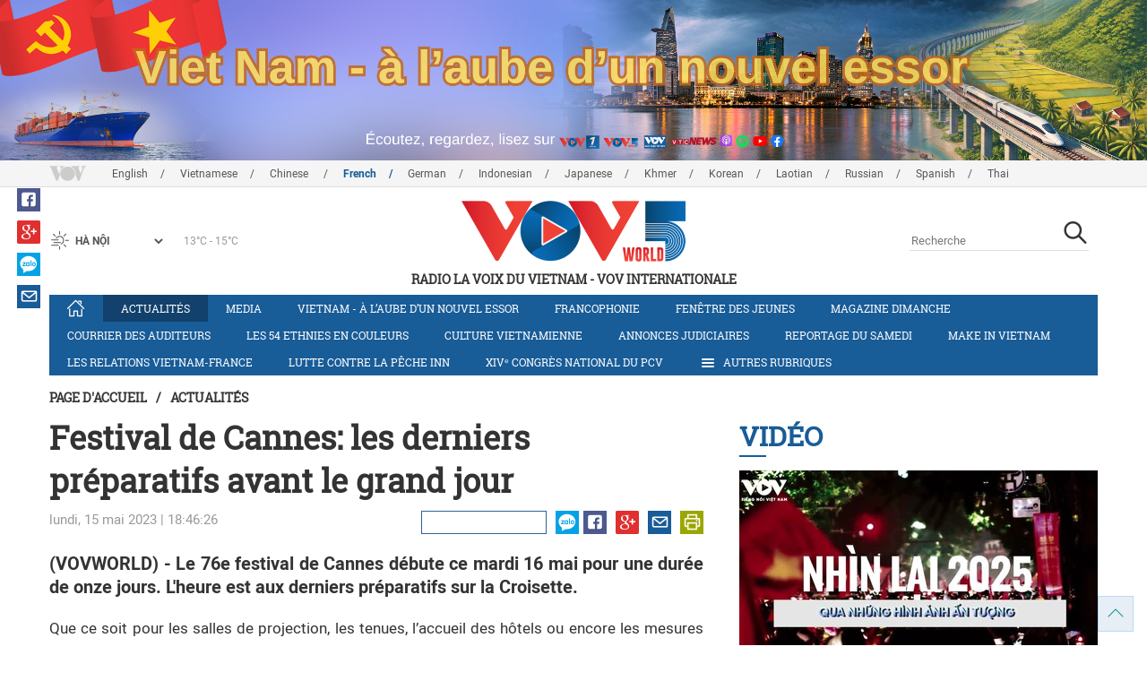

--- FILE ---
content_type: text/html; charset=utf-8
request_url: https://m.vovworld.vn/fr-CH/actualites/festival-de-cannes-les-derniers-preparatifs-avant-le-grand-jour-1199405.vov
body_size: 10220
content:

<!DOCTYPE html>
<html lang="vi">
<head><title>
	Festival de Cannes: les derniers préparatifs avant le grand jour
</title><meta http-equiv="content-type" content="text/html; charset=utf-8" /><meta id="ctl00_description" name="description" content="(VOVWORLD) - Le 76e festival de Cannes débute ce mardi 16 mai pour une durée de onze jours. L&#39;heure est aux derniers préparatifs sur la Croisette." /><meta id="ctl00_keywords" name="keywords" content="VOV, VOVworld, Festival de Cannes, derniers préparatifs,  grand jour" /><meta name="viewport" content="width=device-width,initial-scale=1.0, maximum-scale=1.0, user-scalable=no" /><meta name="apple-mobile-web-app-capable" content="yes" /><meta name="robots" content="index,follow" />
<script type="text/javascript" src="https://static.vovworld.vn/mobile/App_Themes/Jscripts/desktopswitcher.js"></script>
<link rel="icon" type="image/png" href="//static.vovworld.vn/favicon.ico" />
<link rel="apple-touch-icon" href="//static.vovworld.vn/apple-icon.png" />
<link rel="shortcut icon" href="//static.vovworld.vn/favicon.ico" type="image/x-icon" />
<link rel="stylesheet" href="https://static.vovworld.vn/mobile/App_Themes/Styles/css/news.min.css?v20201005.1">
<link rel="stylesheet" href="https://static.vovworld.vn/mobile/App_Themes/Styles/css/ext.css?v20180329">
<link rel='stylesheet' href="https://static.vovworld.vn/mobile/App_Themes/Styles/ZPlayer/zplayer.min.css" />

<script type="text/javascript">var currentServerDate = '24.01.2026 17:44:44';</script>
<script type="text/javascript">var root_url = "https://vovworld.vn/";</script>
<script type="text/javascript"> var host = 'https://vovworld.vn';</script>
<script type="text/javascript"> var loghost = 'https://vovworld.vn';</script>
<script type="text/javascript" src="https://static.vovworld.vn/mobile/App_Themes/Jscripts/vendor/jquery.min.js"></script>
<script type="text/javascript" src="https://static.vovworld.vn/mobile/App_Themes/Jscripts/log.js?v3"></script>
<script type='text/javascript' src='https://static.vovworld.vn/mobile/App_Themes/Jscripts/ui.js?v=1.12'></script>
<script type='text/javascript' src='https://static.vovworld.vn/mobile/App_Themes/Jscripts/ui2.js?v=1.13'></script>
<script type="text/javascript" src="https://static.vovworld.vn/mobile/App_Themes/Styles/ZPlayer/zplayer.min.js"></script>
<script src="https://static.vovworld.vn/mobile/App_Themes/Jscripts/news.min.js?v1"></script>
<script>
(function (i, s, o, g, r, a, m) {
i['GoogleAnalyticsObject'] = r; i[r] = i[r] || function () {
(i[r].q = i[r].q || []).push(arguments)
}, i[r].l = 1 * new Date(); a = s.createElement(o),
m = s.getElementsByTagName(o)[0]; a.async = 1; a.src = g; m.parentNode.insertBefore(a, m)
})(window, document, 'script', 'https://www.google-analytics.com/analytics.js', 'ga');
ga('create', 'UA-19805285-3', 'auto');
ga('create', 'UA-97237969-1', 'auto', 'clientTracker');
ga('send', 'pageview');
ga('clientTracker.send', 'pageview');
</script>
<!-- Global site tag (gtag.js) - Google Analytics -->
<script async src="https://www.googletagmanager.com/gtag/js?id=G-4H4V4C26SD"></script>
<script>
window.dataLayer = window.dataLayer || [];
function gtag() { dataLayer.push(arguments); }
gtag('js', new Date());
gtag('config', 'G-4H4V4C26SD');
</script>
<style type="text/css">
#site-header .logo img {width: 92px;height: 25px;}
#site-footer .copyright a, #site-footer .copyright span {color: #185c98;}
.adsitem * {max-width: 100%;}.simplebanner {margin-bottom: 10px;}
</style>

<meta property="og:type" content="article" />
<meta property="og:url" content="https://vovworld.vn/fr-CH/content/MTA0MTIzOQ==.vov" />
<meta property="og:site_name" content="RADIO LA VOIX DU VIETNAM" />
<meta property="og:image" content="https://image.vovworld.vn/w500/Uploaded/vovworld/aobfchu/2023_05_15/30-sansang_WWWZ.jpg" />
<meta property="og:title" content="Festival de Cannes: les derniers pr&#233;paratifs avant le grand jour" />
<meta property="og:description" content="(VOVWORLD) - Le 76e festival de Cannes d&#233;bute ce mardi 16 mai pour une dur&#233;e de onze jours. L&#39;heure est aux derniers pr&#233;paratifs sur la Croisette." />
<meta property="article:published_time" content="2023-05-15T18:46:26T+07:00" />
<meta property="article:section" content="Actualités" />
<link rel="canonical" href="https://vovworld.vn/fr-CH/actualites/festival-de-cannes-les-derniers-preparatifs-avant-le-grand-jour-1199405.vov" />
<meta content="VOV, VOVworld, Festival de Cannes, derniers préparatifs,  grand jour" name="news_keywords" />
<meta itemprop="datePublished" content="2023-05-15T18:46:26T+07:00" class="cms-date" />
<script type="text/javascript" src="https://static.vovworld.vn/mobile/App_Themes/Jscripts/jwplayer.js"></script>
<script type="text/javascript" src="https://static.vovworld.vn/mobile/App_Themes/Jscripts/story.js?v=1.5"></script>
<style type="text/css">
.article-content .content table {width: 100%;}
.zalo-share-button {display: inline-block;float: left;margin-left: 5px;cursor: pointer;border-radius: 3px;height: 20px;background: #008fe5;color: #fff;padding: 0px 5px;}
.zalo-share-button:hover {background: #0c7abf;}
.zalo-share-button svg {margin-top: 2px;height: 16px;}
.zshare-label {display: inline-block;font-weight: normal;font-family: arial;font-size: 11px;line-height: 20px;height: 20px;vertical-align: top;color: white;}
.article-content .notebox {border: 1px solid #D4D2D2;background: #00cab7;margin-bottom: 10px;min-height: 80px;padding: 30px;color: #fff;}
.audiobox video {height: 50px!important; margin-top: 5px;}.audiobox div {margin-bottom: 0px!important;}
article.inline-story {border: 1px solid #ddd;padding: 10px;padding-top: 5px;margin-bottom: 20px;border-radius: 3px;background-color: #185c98;margin: 0 auto 20px;}.inline-story figure.story__thumb {float: left;clear: left;margin: 5px 15px 3px 0;background-color: #eee;width: 150px;height: 90px;}.article-content .inline-story h2.story__heading {margin-bottom: 8px; font-size: 18px; font-size: 1.8rem;line-height: 24px;line-height: 2.4rem;font-weight: 700;font-family: robotoSlab,Georgia,"Times New Roman",Times,serif;}.article-content .inline-story .story__heading a {color: #fff;}.article-content .inline-story .story__summary {margin-bottom: 0;color: #fff;font-family: roboto,"Helvetica Neue",Helvetica,Arial,sans-serif;font-size: 15px;font-size: 1.5rem;}
body.ja-JP .cms-body span.desc, body.lo-LA .cms-body span.desc { text-align: center; display: block; margin-top: 5px;}
</style>
</head>
<body class="fr-CH">
<form method="post" action="/fr-CH/actualites/festival-de-cannes-les-derniers-preparatifs-avant-le-grand-jour-1199405.vov" id="aspnetForm">
<div class="aspNetHidden">
<input type="hidden" name="__VIEWSTATE" id="__VIEWSTATE" value="/wEPDwUKMTU2ODYyNzAyOQ8WAh4TVmFsaWRhdGVSZXF1ZXN0TW9kZQIBZGQt3fnBZOPq1Lp0UYoWdx60RIdnuefvJHg3nJkbB4CYqQ==" />
</div>

<div class="aspNetHidden">

	<input type="hidden" name="__VIEWSTATEGENERATOR" id="__VIEWSTATEGENERATOR" value="B37EEB7D" />
</div>
<div id="fb-root"></div>
<script>
(function (d, s, id) {
var js, fjs = d.getElementsByTagName(s)[0];
if (d.getElementById(id)) return;
js = d.createElement(s); js.id = id;
js.src = "//connect.facebook.net/en_US/sdk.js#xfbml=1&version=v2.6";
fjs.parentNode.insertBefore(js, fjs);
}(document, 'script', 'facebook-jssdk'));
</script>

<!-- site header -->
<div id="site-header" data-spy="affix" data-offset-top="50">
<span class="header-icon choose-section">
<i class="fa fa-bars"></i>
<span>Rubriques</span>
</span>

<span class="header-icon choose-language">
<i class="fa fa-language"></i><span>Français</span>
</span>

<h1 class="logo">
<a href="/fr-CH.vov">
<img src="//static.vovworld.vn/mobile/app_themes/images/logo_2020_mobile-min.png" alt=""/>
</a>
</h1>

<ul class="open-menu">
<div class="search-box">
<input type="text" class="form-control txt_search txtsearch" data-lang="fr-CH" placeholder="Recherche">
<button class="btn btn-default btn_search" type="button"><span class="fa fa-search"></span></button>
</div>

<li class='parent active'>
<h3 class="cate">
<span class="fa fa-angle-double-right collapsed" data-toggle="collapse" href="#collapseExample0" aria-expanded="true" aria-controls="collapseExample0"></span>
<a href='/fr-CH/actualites/379.vov' title="Actualités" rel="379">Actualités</a>
</h3>
<div class="sub-cate-listing collapse" id="collapseExample0" aria-expanded="true">

</div>
</li>

<li class='parent '>
<h3 class="cate">
<span class="fa fa-angle-double-right collapsed" data-toggle="collapse" href="#collapseExample1" aria-expanded="true" aria-controls="collapseExample1"></span>
<a href='/fr-CH/francophonie/291.vov' title="Francophonie" rel="291">Francophonie</a>
</h3>
<div class="sub-cate-listing collapse" id="collapseExample1" aria-expanded="true">

</div>
</li>

<li class='parent '>
<h3 class="cate">
<span class="fa fa-angle-double-right collapsed" data-toggle="collapse" href="#collapseExample2" aria-expanded="true" aria-controls="collapseExample2"></span>
<a href='/fr-CH/fenetre-des-jeunes/373.vov' title="Fenêtre des jeunes" rel="373">Fenêtre des jeunes</a>
</h3>
<div class="sub-cate-listing collapse" id="collapseExample2" aria-expanded="true">

</div>
</li>

<li class='parent '>
<h3 class="cate">
<span class="fa fa-angle-double-right collapsed" data-toggle="collapse" href="#collapseExample3" aria-expanded="true" aria-controls="collapseExample3"></span>
<a href='/fr-CH/courrier-des-auditeurs/382.vov' title="Courrier des auditeurs" rel="382">Courrier des auditeurs</a>
</h3>
<div class="sub-cate-listing collapse" id="collapseExample3" aria-expanded="true">

</div>
</li>

<li class='parent '>
<h3 class="cate">
<span class="fa fa-angle-double-right collapsed" data-toggle="collapse" href="#collapseExample4" aria-expanded="true" aria-controls="collapseExample4"></span>
<a href='/fr-CH/vietnam-a-laube-dun-nouvel-essor/997.vov' title="Vietnam - à l’aube d’un nouvel essor" rel="997">Vietnam - à l’aube d’un nouvel essor</a>
</h3>
<div class="sub-cate-listing collapse" id="collapseExample4" aria-expanded="true">

</div>
</li>

<li class='parent '>
<h3 class="cate">
<span class="fa fa-angle-double-right collapsed" data-toggle="collapse" href="#collapseExample5" aria-expanded="true" aria-controls="collapseExample5"></span>
<a href='/fr-CH/les-54-ethnies-en-couleurs/646.vov' title="Les 54 ethnies en couleurs " rel="646">Les 54 ethnies en couleurs </a>
</h3>
<div class="sub-cate-listing collapse" id="collapseExample5" aria-expanded="true">

</div>
</li>

<li class='parent '>
<h3 class="cate">
<span class="fa fa-angle-double-right collapsed" data-toggle="collapse" href="#collapseExample6" aria-expanded="true" aria-controls="collapseExample6"></span>
<a href='/fr-CH/application-des-resolutions-du-parti/1044.vov' title="Application des résolutions du Parti" rel="1044">Application des résolutions du Parti</a>
</h3>
<div class="sub-cate-listing collapse" id="collapseExample6" aria-expanded="true">

</div>
</li>

<li class='parent '>
<h3 class="cate">
<span class="fa fa-angle-double-right collapsed" data-toggle="collapse" href="#collapseExample7" aria-expanded="true" aria-controls="collapseExample7"></span>
<a href='/fr-CH/decouverte-du-vietnam/645.vov' title="Découverte du Vietnam" rel="645">Découverte du Vietnam</a>
</h3>
<div class="sub-cate-listing collapse" id="collapseExample7" aria-expanded="true">

</div>
</li>

<li class='parent '>
<h3 class="cate">
<span class="fa fa-angle-double-right collapsed" data-toggle="collapse" href="#collapseExample8" aria-expanded="true" aria-controls="collapseExample8"></span>
<a href='/fr-CH/culture-vietnamienne/285.vov' title="Culture vietnamienne" rel="285">Culture vietnamienne</a>
</h3>
<div class="sub-cate-listing collapse" id="collapseExample8" aria-expanded="true">

</div>
</li>

<li class='parent '>
<h3 class="cate">
<span class="fa fa-angle-double-right collapsed" data-toggle="collapse" href="#collapseExample9" aria-expanded="true" aria-controls="collapseExample9"></span>
<a href='/fr-CH/chronique-du-jour/381.vov' title="Chronique du jour" rel="381">Chronique du jour</a>
</h3>
<div class="sub-cate-listing collapse" id="collapseExample9" aria-expanded="true">

</div>
</li>

<li class='parent '>
<h3 class="cate">
<span class="fa fa-angle-double-right collapsed" data-toggle="collapse" href="#collapseExample10" aria-expanded="true" aria-controls="collapseExample10"></span>
<a href='/fr-CH/les-relations-vietnam-france/952.vov' title="Les relations Vietnam-France" rel="952">Les relations Vietnam-France</a>
</h3>
<div class="sub-cate-listing collapse" id="collapseExample10" aria-expanded="true">

</div>
</li>

<li class='parent '>
<h3 class="cate">
<span class="fa fa-angle-double-right collapsed" data-toggle="collapse" href="#collapseExample11" aria-expanded="true" aria-controls="collapseExample11"></span>
<a href='/fr-CH/lutte-contre-la-peche-inn/1172.vov' title="Lutte contre la pêche INN" rel="1172">Lutte contre la pêche INN</a>
</h3>
<div class="sub-cate-listing collapse" id="collapseExample11" aria-expanded="true">

</div>
</li>

<li class='parent '>
<h3 class="cate">
<span class="fa fa-angle-double-right collapsed" data-toggle="collapse" href="#collapseExample12" aria-expanded="true" aria-controls="collapseExample12"></span>
<a href='/fr-CH/economie/455.vov' title="Economie" rel="455">Economie</a>
</h3>
<div class="sub-cate-listing collapse" id="collapseExample12" aria-expanded="true">

</div>
</li>

<li class='parent '>
<h3 class="cate">
<span class="fa fa-angle-double-right collapsed" data-toggle="collapse" href="#collapseExample13" aria-expanded="true" aria-controls="collapseExample13"></span>
<a href='/fr-CH/figure-vietnamienne/289.vov' title="Figure vietnamienne" rel="289">Figure vietnamienne</a>
</h3>
<div class="sub-cate-listing collapse" id="collapseExample13" aria-expanded="true">

</div>
</li>

<li class='parent '>
<h3 class="cate">
<span class="fa fa-angle-double-right collapsed" data-toggle="collapse" href="#collapseExample14" aria-expanded="true" aria-controls="collapseExample14"></span>
<a href='/fr-CH/magazine-dimanche/378.vov' title="Magazine dimanche" rel="378">Magazine dimanche</a>
</h3>
<div class="sub-cate-listing collapse" id="collapseExample14" aria-expanded="true">

</div>
</li>

<li class='parent '>
<h3 class="cate">
<span class="fa fa-angle-double-right collapsed" data-toggle="collapse" href="#collapseExample15" aria-expanded="true" aria-controls="collapseExample15"></span>
<a href='/fr-CH/la-vie-dans-nos-campagnes/853.vov' title="La vie dans nos campagnes" rel="853">La vie dans nos campagnes</a>
</h3>
<div class="sub-cate-listing collapse" id="collapseExample15" aria-expanded="true">

</div>
</li>

<li class='parent '>
<h3 class="cate">
<span class="fa fa-angle-double-right collapsed" data-toggle="collapse" href="#collapseExample16" aria-expanded="true" aria-controls="collapseExample16"></span>
<a href='/fr-CH/annonces-judiciaires/990.vov' title="Annonces judiciaires" rel="990">Annonces judiciaires</a>
</h3>
<div class="sub-cate-listing collapse" id="collapseExample16" aria-expanded="true">

</div>
</li>

<li class='parent '>
<h3 class="cate">
<span class="fa fa-angle-double-right collapsed" data-toggle="collapse" href="#collapseExample17" aria-expanded="true" aria-controls="collapseExample17"></span>
<a href='/fr-CH/reportage-du-samedi/288.vov' title="Reportage du samedi" rel="288">Reportage du samedi</a>
</h3>
<div class="sub-cate-listing collapse" id="collapseExample17" aria-expanded="true">

</div>
</li>

<li class='parent '>
<h3 class="cate">
<span class="fa fa-angle-double-right collapsed" data-toggle="collapse" href="#collapseExample18" aria-expanded="true" aria-controls="collapseExample18"></span>
<a href='/fr-CH/xivᵉ-congres-national-du-pcv/1188.vov' title="XIVᵉ Congrès national du PCV" rel="1188">XIVᵉ Congrès national du PCV</a>
</h3>
<div class="sub-cate-listing collapse" id="collapseExample18" aria-expanded="true">

</div>
</li>

<li class='parent '>
<h3 class="cate">
<span class="fa fa-angle-double-right collapsed" data-toggle="collapse" href="#collapseExample19" aria-expanded="true" aria-controls="collapseExample19"></span>
<a href='/fr-CH/de-bonnes-personnes-de-belles-actions/835.vov' title="De bonnes personnes, de belles actions" rel="835">De bonnes personnes, de belles actions</a>
</h3>
<div class="sub-cate-listing collapse" id="collapseExample19" aria-expanded="true">

</div>
</li>

<li class='parent '>
<h3 class="cate">
<span class="fa fa-angle-double-right collapsed" data-toggle="collapse" href="#collapseExample20" aria-expanded="true" aria-controls="collapseExample20"></span>
<a href='/fr-CH/concours-que-savez-vous-du-vietnam/746.vov' title="Concours «QUE SAVEZ-VOUS DU VIETNAM?»" rel="746">Concours «QUE SAVEZ-VOUS DU VIETNAM?»</a>
</h3>
<div class="sub-cate-listing collapse" id="collapseExample20" aria-expanded="true">

</div>
</li>

<li class='parent '>
<h3 class="cate">
<span class="fa fa-angle-double-right collapsed" data-toggle="collapse" href="#collapseExample21" aria-expanded="true" aria-controls="collapseExample21"></span>
<a href='/fr-CH/rythme-de-la-vie-urbaine/1153.vov' title="Rythme de la vie urbaine" rel="1153">Rythme de la vie urbaine</a>
</h3>
<div class="sub-cate-listing collapse" id="collapseExample21" aria-expanded="true">

</div>
</li>

<li class='parent '>
<h3 class="cate">
<span class="fa fa-angle-double-right collapsed" data-toggle="collapse" href="#collapseExample22" aria-expanded="true" aria-controls="collapseExample22"></span>
<a href='/fr-CH/make-in-vietnam/1089.vov' title="Make in Vietnam" rel="1089">Make in Vietnam</a>
</h3>
<div class="sub-cate-listing collapse" id="collapseExample22" aria-expanded="true">

</div>
</li>

</ul>


<ul class="language-box">

<li>
<h3 class="cate">

<a href="/en-US.vov" >English</a>

</h3>
</li>

<li>
<h3 class="cate">

<a href="/vi-VN.vov" >Vietnamese</a>

</h3>
</li>

<li>
<h3 class="cate">

<a href="/zh-CN.vov" >Chinese </a>

</h3>
</li>

<li>
<h3 class="cate">

<a href="/fr-CH.vov"  class="is-active">French</a>

</h3>
</li>

<li>
<h3 class="cate">

<a href="/de-DE.vov" >German</a>

</h3>
</li>

<li>
<h3 class="cate">

<a href="/id-ID.vov" >Indonesian</a>

</h3>
</li>

<li>
<h3 class="cate">

<a href="/ja-JP.vov" >Japanese</a>

</h3>
</li>

<li>
<h3 class="cate">

<a href="/km-KH.vov" >Khmer</a>

</h3>
</li>

<li>
<h3 class="cate">

<a href="/ko-KR.vov" >Korean</a>

</h3>
</li>

<li>
<h3 class="cate">

<a href="/lo-LA.vov" >Laotian</a>

</h3>
</li>

<li>
<h3 class="cate">

<a href="/ru-RU.vov" >Russian</a>

</h3>
</li>

<li>
<h3 class="cate">

<a href="/es-ES.vov" >Spanish</a>

</h3>
</li>

<li>
<h3 class="cate">

<a href="/th-TH.vov" >Thai</a>

</h3>
</li>

</ul>
<!-- language -->

</div>

<!-- end site header -->
<!-- site content -->

<!-- site content -->
<div id="site-content">
<!-- breadcrumb -->

<div class="breadcrumb">
<a itemprop="title" href="/fr-CH.vov">Page d'accueil</a>

<a class="current" href="/fr-CH/actualites/379.vov" title="Actualités" itemprop="url">
Actualités
</a>

</div>

<!-- article content -->
<section class="main-article clearfix">
<header class="article-hdr">
<h1 class="article-title cms-title">Festival de Cannes: les derniers préparatifs avant le grand jour</h1>
<div class="meta clearfix">
<div class="meta-info">
<time>lundi, 15 mai 2023 | 18:46:26</time>
</div>
<div class="meta-share">
<div class="fb-like" data-href="https://vovworld.vn/fr-CH/content/MTA0MTIzOQ==.vov" data-layout="button_count" data-action="like" data-size="small" data-show-faces="false" data-share="true"></div>
<div class="fb-send" data-href="https://vovworld.vn/fr-CH/content/MTA0MTIzOQ==.vov"></div>
<div class="zalo-share-button" data-href="https://vovworld.vn/fr-CH/content/MTA0MTIzOQ==.vov" data-oaid="2675916671653560501" data-layout="icon" data-customize="true">
<svg version="1.1" xmlns="http://www.w3.org/2000/svg" xmlns:xlink="http://www.w3.org/1999/xlink" x="0px" y="0px" viewBox="0 0 150.3 149.9" enable-background="new 0 0 150.3 149.9" xml:space="preserve">
<g id="Layer_1">
</g>
<g id="Layer_2">
<g>
<path fill="#FFFFFF" d="M128,70.3c-2.4,0-4.3,1-5.6,3c-1.2,1.8-1.8,3.9-1.8,6.4c0,2.6,0.6,4.8,1.7,6.5c1.3,2,3.2,3.1,5.7,3.1
c2.4,0,4.3-1,5.7-3.1c1.2-1.8,1.7-3.9,1.7-6.5c0-2.5-0.6-4.6-1.8-6.4C132.2,71.3,130.4,70.3,128,70.3z" />
<path fill="#FFFFFF" d="M65.3,70.7c-2.3,0-4.2,0.9-5.5,2.8c-1.2,1.7-1.8,3.7-1.8,6.2c0,2.5,0.6,4.6,1.7,6.3
c1.3,1.9,3.2,2.9,5.6,2.9c2.3,0,4.2-1,5.5-3c1.1-1.7,1.7-3.8,1.7-6.2c0-2.4-0.6-4.4-1.8-6.1C69.4,71.7,67.6,70.7,65.3,70.7z" />
<path fill="#FFFFFF" d="M75.1,0C33.6,0,0,32.3,0,72.2c0,20.9,9.3,39.8,24.1,52.9l-1.3,24.8l22.1-11.7c9.3,3.9,19.5,6.1,30.3,6.1
c41.5,0,75.1-32.3,75.1-72.2C150.3,32.3,116.6,0,75.1,0z M37.7,98.8H14.5c-5.4,0-8.1-1.9-8.1-5.8c0-1.8,1.1-4.2,3.2-7l20.7-27.4
H15.4c-5.5,0-8.2-1.7-8.2-5.2c0-3.5,2.7-5.3,8.2-5.3H35c6.6,0,9.9,1.9,9.9,5.6c0,1.7-1.1,4-3.4,7.1L21.3,88.1h16.3
c5.5,0,8.2,1.8,8.2,5.3C45.9,97,43.2,98.8,37.7,98.8z M83.8,91.1c0,5.5-1.8,8.2-5.5,8.2c-2.4,0-4.2-1.3-5.4-3.9
c-2.3,2.9-5.5,4.3-9.4,4.3c-5.2,0-9.4-2.1-12.6-6.2c-3-3.8-4.5-8.4-4.5-13.6c0-5.3,1.6-9.9,4.7-13.7c3.3-4.1,7.6-6.2,12.8-6.2
c3.8,0,6.8,1.3,9,4c1.3-2.4,3.1-3.6,5.4-3.6c3.7,0,5.5,2.7,5.5,8.1V91.1z M103.1,91.1c0,5.5-1.8,8.2-5.5,8.2
c-3.8,0-5.6-2.7-5.6-8.2V52.6c0-5.5,1.9-8.2,5.6-8.2c3.7,0,5.5,2.7,5.5,8.2V91.1z M128,99.9c-5.7,0-10.3-1.9-13.9-5.8
c-3.5-3.8-5.2-8.5-5.2-14.3c0-5.7,1.7-10.5,5.2-14.2c3.6-3.9,8.2-5.8,13.9-5.8c5.7,0,10.3,1.9,13.9,5.8c3.4,3.8,5.1,8.5,5.1,14.3
c0,5.8-1.7,10.5-5.1,14.3C138.3,98,133.7,99.9,128,99.9z" />
</g>
</g>
<g id="Layer_3">
</g>
</svg>
<span class="zshare-label" style="">Chia sẻ</span>
</div>
</div>
</div>
<div class="summary cms-desc">
<div style="text-align: justify;">(VOVWORLD) -&nbsp;Le 76e festival de Cannes débute ce mardi 16 mai pour une durée de onze jours. L'heure est aux derniers préparatifs sur la Croisette.&nbsp;</div>
</div>
<!-- most view zone -->

<section class="zone related-listing">
<header>
<h2 class="zone-title">
<a href="javascript:void(0);">Sur le même sujet</a>
</h2>
</header>
<div class="zone-content">

<article class="story">
<header>
<h2 class="title">
<a href="/fr-CH/actualites/jean-luc-godard-cineaste-culte-est-mort-a-91-ans-1134394.vov" title="Jean-Luc Godard, cinéaste culte, est mort à 91 ans">Jean-Luc Godard, cinéaste culte, est mort à 91 ans</a>
</h2>
</header>
</article>

<article class="story">
<header>
<h2 class="title">
<a href="/fr-CH/actualites/festival-de-cannes-2022-une-realisatrice-vietnamienne-primee-1104939.vov" title="Festival de Cannes 2022: une réalisatrice vietnamienne primée ">Festival de Cannes 2022: une réalisatrice vietnamienne primée </a>
</h2>
</header>
</article>

</div>
</section>

<!-- mid ads -->
</header>
<article class="article-content">
<!-- main content -->
<div class="content">
<div class="article__body cms-body">

<p style="text-align: justify;"><span style="text-align: justify;">Que ce soit pour les salles de projection, les tenues, l’accueil des hôtels ou encore les mesures de sécurité, tout doit être impeccable pour le jour J. La Croisette s’attend à recevoir 35.000 professionnels du cinéma. Les ouvriers s’affairent notamment à la construction d’une salle de projection en plein air. Comme l’explique Christophe Arnaud, directeur technique et des opérations du Palais des Festivals: «Il y a des gradins, des fauteuils confortables, un son cinéma et un écran de grande dimension».</span><br>
</p>
<p style="text-align: justify;">Les hôtels de luxe, situés à proximité, sont également en train de finaliser les préparatifs en aménageant 52 suites pour accueillir des maisons de haute couture. Du côté des cuisines, les équipes s’entraînent à réaliser de nouvelles recettes. En ce qui concerne la sécurité, plusieurs gardes du corps sont en formation, et une centaine d’entre eux seront présents autour du Palais durant le festival.</p>
</div>
<div class="article-tag clearfix">
<h3><span class="fa fa-tags"></span>Từ khóa: </h3>
<div>
<a href="/fr-CH/tags/vov.vov" title="VOV">VOV</a><a href="/fr-CH/tags/vovworld.vov" title=" VOVworld"> VOVworld</a><a href="/fr-CH/tags/festival-de-cannes.vov" title=" Festival de Cannes"> Festival de Cannes</a><a href="/fr-CH/tags/derniers-préparatifs.vov" title=" derniers préparatifs"> derniers préparatifs</a><a href="/fr-CH/tags/grand-jour.vov" title="  grand jour">  grand jour</a>
</div>
</div>
</div>
<!-- end article main content -->

<section class="article-comments hzol-left">
<header>
<h3 class="comments-hdr">
<span class="fa fa-pencil-square-o"></span>Commentaires
</h3>
</header>
<div class="box-input clearfix" id="commentbox">
<div class="input-group">
<input type="text" id="txtName" placeholder="Votre Nom" class="name form-control" />
<input class="email form-control" type="email" placeholder="Votre courrier" id="txtMail">
<textarea class="form-control" placeholder="Votre commentaire" id="txtContent" rows="5"></textarea>
</div>
<div class="action">

<div class="pull-right">
<button class="btn btn-primary" id="btnComment" content="1041239" parent="0" data-lang="fr-CH">Valider</button>
</div>
</div>
</div>
<div class="box-user-comm">
<div id="commentlist" class="commentlist">

</div>
<div class="loadingcomment">
<img src="https://static.vovworld.vn/mobile/App_Themes/Styles/img/loading.gif" />
</div>
<div id="pagging" class="commentpaging1" style="display:none;">
<p class="view-more text-center">
<a href="javascript:void(0);" rel="2" onclick="loadcomment()" id="viewmorecomment" class="text-muted">Xem thêm</a>
</p>
</div>
</div>
</section>
<script type="text/javascript">
var commentCount=0;
function loadcomment() {
var currentPage=$('#viewmorecomment').attr('rel');
$(".loadingcomment").show();
jQuery.ajax({ url: '/ajax/comment.aspx', type: 'POST', data: { cid: 1041239, page: currentPage }, success: function(data) {
console.log(data);
$('#commentlist').append(data);
$('#viewmorecomment').attr('rel', parseInt(currentPage) + 1);
var countshow = parseInt(currentPage) * 5;
if(countshow >= commentCount){
$('#pagging').css('display','none');
}
$('html, body').animate({
//scrollTop: $("#commentlist").offset().top
}, 1000);
$(".loadingcomment").hide();
}});
}
</script>

</article>
</section>
<!-- grid zone -->

<div class="zone grid-zone">
<header>
<h3 class="zone-title">
<a href="javascript:void(0);">Autres</a>
</h3>
</header>
<div class="zone-content">


<div class="row">

<article class="story col-xs-6">
<figure class="thumb">
<a href="/fr-CH/actualites/le-succes-du-xive-congres-du-parti-renforce-la-confiance-de-la-population-1461937.vov" title="Le succès du XIVe Congrès du Parti renforce la confiance de la population">
<img class="img-responsive" src="https://image.vovworld.vn/325x203/Uploaded/vovworld/zdhwqjwqo/2026_01_24/11-thanhcong_anh1_KMKZ.jpg" alt="Le succès du XIVe Congrès du Parti renforce la confiance de la population" title="Le succès du XIVe Congrès du Parti renforce la confiance de la population" />
</a>
</figure>
<header>
<h2 class="title">
<a href="/fr-CH/actualites/le-succes-du-xive-congres-du-parti-renforce-la-confiance-de-la-population-1461937.vov" title="Le succès du XIVe Congrès du Parti renforce la confiance de la population" class="fontRobotoB f16 mar_top10 mar_bottom5">Le succès du XIVe Congrès du Parti renforce la confiance de la population</a>
</h2>
</header>
</article>



<article class="story col-xs-6">
<figure class="thumb">
<a href="/fr-CH/actualites/les-etats-unis-publient-leur-nouvelle-strategie-de-defense-nationale-1462039.vov" title="Les États-Unis publient leur nouvelle Stratégie de défense nationale">
<img class="img-responsive" src="https://image.vovworld.vn/325x203/Uploaded/vovworld/zdhwqjwqo/2026_01_24/15-my-cong-bo_RPGI.jpg" alt="Les États-Unis publient leur nouvelle Stratégie de défense nationale" title="Les États-Unis publient leur nouvelle Stratégie de défense nationale" />
</a>
</figure>
<header>
<h2 class="title">
<a href="/fr-CH/actualites/les-etats-unis-publient-leur-nouvelle-strategie-de-defense-nationale-1462039.vov" title="Les États-Unis publient leur nouvelle Stratégie de défense nationale" class="fontRobotoB f16 mar_top10 mar_bottom5">Les États-Unis publient leur nouvelle Stratégie de défense nationale</a>
</h2>
</header>
</article>
</div>


<div class="row">

<article class="story col-xs-6">
<figure class="thumb">
<a href="/fr-CH/actualites/le-succes-du-xivᵉ-congres-une-cle-pour-permettre-au-vietnam-de-surmonter-les-defis-mondiaux-1461974.vov" title="Le succès du XIVᵉ Congrès, une «clé» pour permettre au Vietnam de surmonter les défis mondiaux">
<img class="img-responsive" src="https://image.vovworld.vn/325x203/Uploaded/vovworld/zdhwqjwqo/2026_01_24/14-thanhcong_anh2_YIPU.jpg" alt="Le succès du XIVᵉ Congrès, une «clé» pour permettre au Vietnam de surmonter les défis mondiaux" title="Le succès du XIVᵉ Congrès, une «clé» pour permettre au Vietnam de surmonter les défis mondiaux" />
</a>
</figure>
<header>
<h2 class="title">
<a href="/fr-CH/actualites/le-succes-du-xivᵉ-congres-une-cle-pour-permettre-au-vietnam-de-surmonter-les-defis-mondiaux-1461974.vov" title="Le succès du XIVᵉ Congrès, une «clé» pour permettre au Vietnam de surmonter les défis mondiaux" class="fontRobotoB f16 mar_top10 mar_bottom5">Le succès du XIVᵉ Congrès, une «clé» pour permettre au Vietnam de surmonter les défis mondiaux</a>
</h2>
</header>
</article>



<article class="story col-xs-6">
<figure class="thumb">
<a href="/fr-CH/actualites/cloture-du-forum-de-davos-2026-appel-au-dialogue-et-a-la-cooperation-face-aux-bouleversements-mondiaux-1461949.vov" title="Clôture du Forum de Davos 2026: appel au dialogue et à la coopération face aux bouleversements mondiaux">
<img class="img-responsive" src="https://image.vovworld.vn/325x203/Uploaded/vovworld/zdhwqjwqo/2026_01_24/7-bemac_anh1_HLYL.jpg" alt="Clôture du Forum de Davos 2026: appel au dialogue et à la coopération face aux bouleversements mondiaux" title="Clôture du Forum de Davos 2026: appel au dialogue et à la coopération face aux bouleversements mondiaux" />
</a>
</figure>
<header>
<h2 class="title">
<a href="/fr-CH/actualites/cloture-du-forum-de-davos-2026-appel-au-dialogue-et-a-la-cooperation-face-aux-bouleversements-mondiaux-1461949.vov" title="Clôture du Forum de Davos 2026: appel au dialogue et à la coopération face aux bouleversements mondiaux" class="fontRobotoB f16 mar_top10 mar_bottom5">Clôture du Forum de Davos 2026: appel au dialogue et à la coopération face aux bouleversements mondiaux</a>
</h2>
</header>
</article>
</div>

</div>
</div>

</div>
<!-- end site content -->

<!-- end site content -->
<!-- site footer -->

<div id="site-footer">
<div class="author">
<p><strong>Permis Web:</strong><b><br>
<strong>2113/GP-BTTTT délivré le 06/12/2011</strong></b><br>
Chargée du contenu:</p>
<p>Directrice: Pho Câm Hoa</p>
<p>Directrices adjointes: Nguyên Thi Thu Hoa, Hoàng Thi Kim Thu,&nbsp;Bui Manh Hung</p>
<p>SERVICE FRANÇAIS - 45 RUE BA TRIEU - HANOI - VIETNAM<br>
Tel: (8424) 38 24 19 45&nbsp;<br>
Télécopie: (8424) 38 26 67 07<br>
Courriel:<a href="mailto:vovhanoi.france@gmail.com" target="_blank">&nbsp;vovhanoi.france@gmail.com</a>&nbsp;-&nbsp;<a href="mailto:vovworld@vov.vn">vovworld@vov.vn</a></p>
</div>
<div class="copyright">
<a href="/fr-CH/introvov.vov">VOV</a><span>-</span>
<a href="/fr-CH/introvov5.vov">VOV5 </a><span>-</span>
<a href="/fr-CH/introsection.vov">SECTION FRANÇAISE</a><span>-</span>
<a href="/fr-CH/contactus.vov">CONTACT</a>
</div>
</div>

<!-- JS Global Compulsory -->
<script src="https://static.vovworld.vn/mobile/App_Themes/Jscripts/custom.js?v20170622"></script>
<!-- Js Dev plugin -->
<!--[if lt IE 9]>
<script src="https://static.vovworld.vn/mobile/App_Themes/Jscripts/vendor/respond.js"></script>
<script src="https://static.vovworld.vn/mobile/App_Themes/Jscripts/vendor/html5shiv.js"></script>
<script src="https://static.vovworld.vn/mobile/App_Themes/Jscripts/vendor/placeholder-IE-fixes.js"></script>
<![endif]-->
<script type="text/javascript">logging('1041239', '379', 1, 'fr-CH');</script>

<script src="https://sp.zalo.me/plugins/sdk.js"></script>

</form>
</body>
</html>


--- FILE ---
content_type: text/plain; charset=utf-8
request_url: https://vovworld.vn/ajax/tool.ashx?type=time&first=true&time=29487525
body_size: -88
content:
["1769276671721.53","47002951620416539b1ab0d9713ab09b"]